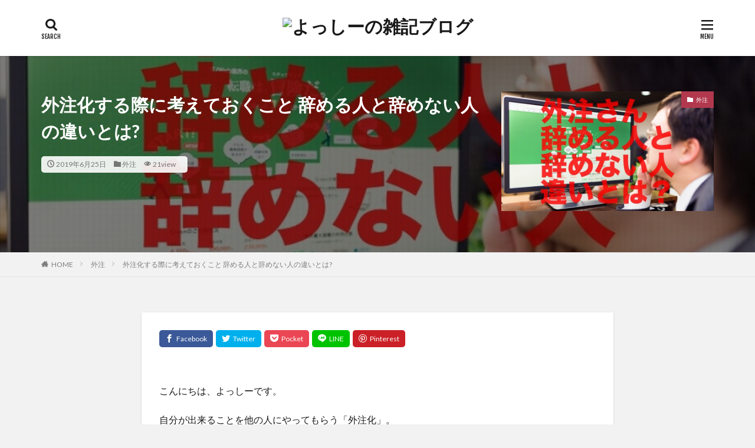

--- FILE ---
content_type: text/html; charset=UTF-8
request_url: https://kokoosusume.com/gaityuuyameru
body_size: 14870
content:

<!DOCTYPE html>

<html lang="ja" prefix="og: http://ogp.me/ns#" class="t-html 
">

<head prefix="og: http://ogp.me/ns# fb: http://ogp.me/ns/fb# article: http://ogp.me/ns/article#">
<meta charset="UTF-8">
<title>外注化する際に考えておくこと 辞める人と辞めない人の違いとは?│よっしーの雑記ブログ</title>
<meta name='robots' content='max-image-preview:large' />
<link rel='stylesheet' id='dashicons-css' href='https://kokoosusume.com/wp-includes/css/dashicons.min.css?ver=6.3.7' type='text/css' media='all' />
<link rel='stylesheet' id='thickbox-css' href='https://kokoosusume.com/wp-includes/js/thickbox/thickbox.css?ver=6.3.7' type='text/css' media='all' />
<link rel='stylesheet' id='wp-block-library-css' href='https://kokoosusume.com/wp-includes/css/dist/block-library/style.min.css?ver=6.3.7' type='text/css' media='all' />
<style id='classic-theme-styles-inline-css' type='text/css'>
/*! This file is auto-generated */
.wp-block-button__link{color:#fff;background-color:#32373c;border-radius:9999px;box-shadow:none;text-decoration:none;padding:calc(.667em + 2px) calc(1.333em + 2px);font-size:1.125em}.wp-block-file__button{background:#32373c;color:#fff;text-decoration:none}
</style>
<style id='global-styles-inline-css' type='text/css'>
body{--wp--preset--color--black: #000000;--wp--preset--color--cyan-bluish-gray: #abb8c3;--wp--preset--color--white: #ffffff;--wp--preset--color--pale-pink: #f78da7;--wp--preset--color--vivid-red: #cf2e2e;--wp--preset--color--luminous-vivid-orange: #ff6900;--wp--preset--color--luminous-vivid-amber: #fcb900;--wp--preset--color--light-green-cyan: #7bdcb5;--wp--preset--color--vivid-green-cyan: #00d084;--wp--preset--color--pale-cyan-blue: #8ed1fc;--wp--preset--color--vivid-cyan-blue: #0693e3;--wp--preset--color--vivid-purple: #9b51e0;--wp--preset--gradient--vivid-cyan-blue-to-vivid-purple: linear-gradient(135deg,rgba(6,147,227,1) 0%,rgb(155,81,224) 100%);--wp--preset--gradient--light-green-cyan-to-vivid-green-cyan: linear-gradient(135deg,rgb(122,220,180) 0%,rgb(0,208,130) 100%);--wp--preset--gradient--luminous-vivid-amber-to-luminous-vivid-orange: linear-gradient(135deg,rgba(252,185,0,1) 0%,rgba(255,105,0,1) 100%);--wp--preset--gradient--luminous-vivid-orange-to-vivid-red: linear-gradient(135deg,rgba(255,105,0,1) 0%,rgb(207,46,46) 100%);--wp--preset--gradient--very-light-gray-to-cyan-bluish-gray: linear-gradient(135deg,rgb(238,238,238) 0%,rgb(169,184,195) 100%);--wp--preset--gradient--cool-to-warm-spectrum: linear-gradient(135deg,rgb(74,234,220) 0%,rgb(151,120,209) 20%,rgb(207,42,186) 40%,rgb(238,44,130) 60%,rgb(251,105,98) 80%,rgb(254,248,76) 100%);--wp--preset--gradient--blush-light-purple: linear-gradient(135deg,rgb(255,206,236) 0%,rgb(152,150,240) 100%);--wp--preset--gradient--blush-bordeaux: linear-gradient(135deg,rgb(254,205,165) 0%,rgb(254,45,45) 50%,rgb(107,0,62) 100%);--wp--preset--gradient--luminous-dusk: linear-gradient(135deg,rgb(255,203,112) 0%,rgb(199,81,192) 50%,rgb(65,88,208) 100%);--wp--preset--gradient--pale-ocean: linear-gradient(135deg,rgb(255,245,203) 0%,rgb(182,227,212) 50%,rgb(51,167,181) 100%);--wp--preset--gradient--electric-grass: linear-gradient(135deg,rgb(202,248,128) 0%,rgb(113,206,126) 100%);--wp--preset--gradient--midnight: linear-gradient(135deg,rgb(2,3,129) 0%,rgb(40,116,252) 100%);--wp--preset--font-size--small: 13px;--wp--preset--font-size--medium: 20px;--wp--preset--font-size--large: 36px;--wp--preset--font-size--x-large: 42px;--wp--preset--spacing--20: 0.44rem;--wp--preset--spacing--30: 0.67rem;--wp--preset--spacing--40: 1rem;--wp--preset--spacing--50: 1.5rem;--wp--preset--spacing--60: 2.25rem;--wp--preset--spacing--70: 3.38rem;--wp--preset--spacing--80: 5.06rem;--wp--preset--shadow--natural: 6px 6px 9px rgba(0, 0, 0, 0.2);--wp--preset--shadow--deep: 12px 12px 50px rgba(0, 0, 0, 0.4);--wp--preset--shadow--sharp: 6px 6px 0px rgba(0, 0, 0, 0.2);--wp--preset--shadow--outlined: 6px 6px 0px -3px rgba(255, 255, 255, 1), 6px 6px rgba(0, 0, 0, 1);--wp--preset--shadow--crisp: 6px 6px 0px rgba(0, 0, 0, 1);}:where(.is-layout-flex){gap: 0.5em;}:where(.is-layout-grid){gap: 0.5em;}body .is-layout-flow > .alignleft{float: left;margin-inline-start: 0;margin-inline-end: 2em;}body .is-layout-flow > .alignright{float: right;margin-inline-start: 2em;margin-inline-end: 0;}body .is-layout-flow > .aligncenter{margin-left: auto !important;margin-right: auto !important;}body .is-layout-constrained > .alignleft{float: left;margin-inline-start: 0;margin-inline-end: 2em;}body .is-layout-constrained > .alignright{float: right;margin-inline-start: 2em;margin-inline-end: 0;}body .is-layout-constrained > .aligncenter{margin-left: auto !important;margin-right: auto !important;}body .is-layout-constrained > :where(:not(.alignleft):not(.alignright):not(.alignfull)){max-width: var(--wp--style--global--content-size);margin-left: auto !important;margin-right: auto !important;}body .is-layout-constrained > .alignwide{max-width: var(--wp--style--global--wide-size);}body .is-layout-flex{display: flex;}body .is-layout-flex{flex-wrap: wrap;align-items: center;}body .is-layout-flex > *{margin: 0;}body .is-layout-grid{display: grid;}body .is-layout-grid > *{margin: 0;}:where(.wp-block-columns.is-layout-flex){gap: 2em;}:where(.wp-block-columns.is-layout-grid){gap: 2em;}:where(.wp-block-post-template.is-layout-flex){gap: 1.25em;}:where(.wp-block-post-template.is-layout-grid){gap: 1.25em;}.has-black-color{color: var(--wp--preset--color--black) !important;}.has-cyan-bluish-gray-color{color: var(--wp--preset--color--cyan-bluish-gray) !important;}.has-white-color{color: var(--wp--preset--color--white) !important;}.has-pale-pink-color{color: var(--wp--preset--color--pale-pink) !important;}.has-vivid-red-color{color: var(--wp--preset--color--vivid-red) !important;}.has-luminous-vivid-orange-color{color: var(--wp--preset--color--luminous-vivid-orange) !important;}.has-luminous-vivid-amber-color{color: var(--wp--preset--color--luminous-vivid-amber) !important;}.has-light-green-cyan-color{color: var(--wp--preset--color--light-green-cyan) !important;}.has-vivid-green-cyan-color{color: var(--wp--preset--color--vivid-green-cyan) !important;}.has-pale-cyan-blue-color{color: var(--wp--preset--color--pale-cyan-blue) !important;}.has-vivid-cyan-blue-color{color: var(--wp--preset--color--vivid-cyan-blue) !important;}.has-vivid-purple-color{color: var(--wp--preset--color--vivid-purple) !important;}.has-black-background-color{background-color: var(--wp--preset--color--black) !important;}.has-cyan-bluish-gray-background-color{background-color: var(--wp--preset--color--cyan-bluish-gray) !important;}.has-white-background-color{background-color: var(--wp--preset--color--white) !important;}.has-pale-pink-background-color{background-color: var(--wp--preset--color--pale-pink) !important;}.has-vivid-red-background-color{background-color: var(--wp--preset--color--vivid-red) !important;}.has-luminous-vivid-orange-background-color{background-color: var(--wp--preset--color--luminous-vivid-orange) !important;}.has-luminous-vivid-amber-background-color{background-color: var(--wp--preset--color--luminous-vivid-amber) !important;}.has-light-green-cyan-background-color{background-color: var(--wp--preset--color--light-green-cyan) !important;}.has-vivid-green-cyan-background-color{background-color: var(--wp--preset--color--vivid-green-cyan) !important;}.has-pale-cyan-blue-background-color{background-color: var(--wp--preset--color--pale-cyan-blue) !important;}.has-vivid-cyan-blue-background-color{background-color: var(--wp--preset--color--vivid-cyan-blue) !important;}.has-vivid-purple-background-color{background-color: var(--wp--preset--color--vivid-purple) !important;}.has-black-border-color{border-color: var(--wp--preset--color--black) !important;}.has-cyan-bluish-gray-border-color{border-color: var(--wp--preset--color--cyan-bluish-gray) !important;}.has-white-border-color{border-color: var(--wp--preset--color--white) !important;}.has-pale-pink-border-color{border-color: var(--wp--preset--color--pale-pink) !important;}.has-vivid-red-border-color{border-color: var(--wp--preset--color--vivid-red) !important;}.has-luminous-vivid-orange-border-color{border-color: var(--wp--preset--color--luminous-vivid-orange) !important;}.has-luminous-vivid-amber-border-color{border-color: var(--wp--preset--color--luminous-vivid-amber) !important;}.has-light-green-cyan-border-color{border-color: var(--wp--preset--color--light-green-cyan) !important;}.has-vivid-green-cyan-border-color{border-color: var(--wp--preset--color--vivid-green-cyan) !important;}.has-pale-cyan-blue-border-color{border-color: var(--wp--preset--color--pale-cyan-blue) !important;}.has-vivid-cyan-blue-border-color{border-color: var(--wp--preset--color--vivid-cyan-blue) !important;}.has-vivid-purple-border-color{border-color: var(--wp--preset--color--vivid-purple) !important;}.has-vivid-cyan-blue-to-vivid-purple-gradient-background{background: var(--wp--preset--gradient--vivid-cyan-blue-to-vivid-purple) !important;}.has-light-green-cyan-to-vivid-green-cyan-gradient-background{background: var(--wp--preset--gradient--light-green-cyan-to-vivid-green-cyan) !important;}.has-luminous-vivid-amber-to-luminous-vivid-orange-gradient-background{background: var(--wp--preset--gradient--luminous-vivid-amber-to-luminous-vivid-orange) !important;}.has-luminous-vivid-orange-to-vivid-red-gradient-background{background: var(--wp--preset--gradient--luminous-vivid-orange-to-vivid-red) !important;}.has-very-light-gray-to-cyan-bluish-gray-gradient-background{background: var(--wp--preset--gradient--very-light-gray-to-cyan-bluish-gray) !important;}.has-cool-to-warm-spectrum-gradient-background{background: var(--wp--preset--gradient--cool-to-warm-spectrum) !important;}.has-blush-light-purple-gradient-background{background: var(--wp--preset--gradient--blush-light-purple) !important;}.has-blush-bordeaux-gradient-background{background: var(--wp--preset--gradient--blush-bordeaux) !important;}.has-luminous-dusk-gradient-background{background: var(--wp--preset--gradient--luminous-dusk) !important;}.has-pale-ocean-gradient-background{background: var(--wp--preset--gradient--pale-ocean) !important;}.has-electric-grass-gradient-background{background: var(--wp--preset--gradient--electric-grass) !important;}.has-midnight-gradient-background{background: var(--wp--preset--gradient--midnight) !important;}.has-small-font-size{font-size: var(--wp--preset--font-size--small) !important;}.has-medium-font-size{font-size: var(--wp--preset--font-size--medium) !important;}.has-large-font-size{font-size: var(--wp--preset--font-size--large) !important;}.has-x-large-font-size{font-size: var(--wp--preset--font-size--x-large) !important;}
.wp-block-navigation a:where(:not(.wp-element-button)){color: inherit;}
:where(.wp-block-post-template.is-layout-flex){gap: 1.25em;}:where(.wp-block-post-template.is-layout-grid){gap: 1.25em;}
:where(.wp-block-columns.is-layout-flex){gap: 2em;}:where(.wp-block-columns.is-layout-grid){gap: 2em;}
.wp-block-pullquote{font-size: 1.5em;line-height: 1.6;}
</style>
<script src='https://kokoosusume.com/wp-includes/js/jquery/jquery.min.js?ver=3.7.0' id='jquery-core-js'></script>
<script src='https://kokoosusume.com/wp-includes/js/jquery/jquery-migrate.min.js?ver=3.4.1' id='jquery-migrate-js'></script>
<link rel="https://api.w.org/" href="https://kokoosusume.com/wp-json/" /><link rel="alternate" type="application/json" href="https://kokoosusume.com/wp-json/wp/v2/posts/582" /><link rel="alternate" type="application/json+oembed" href="https://kokoosusume.com/wp-json/oembed/1.0/embed?url=https%3A%2F%2Fkokoosusume.com%2Fgaityuuyameru" />
<link rel="alternate" type="text/xml+oembed" href="https://kokoosusume.com/wp-json/oembed/1.0/embed?url=https%3A%2F%2Fkokoosusume.com%2Fgaityuuyameru&#038;format=xml" />
<link class="css-async" rel href="https://kokoosusume.com/wp-content/themes/the-thor/css/icon.min.css">
<link class="css-async" rel href="https://fonts.googleapis.com/css?family=Lato:100,300,400,700,900">
<link class="css-async" rel href="https://fonts.googleapis.com/css?family=Fjalla+One">
<link rel="stylesheet" href="https://fonts.googleapis.com/css?family=Noto+Sans+JP:100,200,300,400,500,600,700,800,900">
<link rel="stylesheet" href="https://kokoosusume.com/wp-content/themes/the-thor/style.min.css">
<link class="css-async" rel href="https://kokoosusume.com/wp-content/themes/the-thor-child/style-user.css?1580386801">
<link rel="canonical" href="https://kokoosusume.com/gaityuuyameru" />
<script src="https://ajax.googleapis.com/ajax/libs/jquery/1.12.4/jquery.min.js"></script>
<meta http-equiv="X-UA-Compatible" content="IE=edge">
<meta name="viewport" content="width=device-width, initial-scale=1, viewport-fit=cover"/>
<style>
.widget.widget_nav_menu ul.menu{border-color: rgba(178,56,78,0.15);}.widget.widget_nav_menu ul.menu li{border-color: rgba(178,56,78,0.75);}.widget.widget_nav_menu ul.menu .sub-menu li{border-color: rgba(178,56,78,0.15);}.widget.widget_nav_menu ul.menu .sub-menu li .sub-menu li:first-child{border-color: rgba(178,56,78,0.15);}.widget.widget_nav_menu ul.menu li a:hover{background-color: rgba(178,56,78,0.75);}.widget.widget_nav_menu ul.menu .current-menu-item > a{background-color: rgba(178,56,78,0.75);}.widget.widget_nav_menu ul.menu li .sub-menu li a:before {color:#b2384e;}.widget.widget_nav_menu ul.menu li a{background-color:#b2384e;}.widget.widget_nav_menu ul.menu .sub-menu a:hover{color:#b2384e;}.widget.widget_nav_menu ul.menu .sub-menu .current-menu-item a{color:#b2384e;}.widget.widget_categories ul{border-color: rgba(178,56,78,0.15);}.widget.widget_categories ul li{border-color: rgba(178,56,78,0.75);}.widget.widget_categories ul .children li{border-color: rgba(178,56,78,0.15);}.widget.widget_categories ul .children li .children li:first-child{border-color: rgba(178,56,78,0.15);}.widget.widget_categories ul li a:hover{background-color: rgba(178,56,78,0.75);}.widget.widget_categories ul .current-menu-item > a{background-color: rgba(178,56,78,0.75);}.widget.widget_categories ul li .children li a:before {color:#b2384e;}.widget.widget_categories ul li a{background-color:#b2384e;}.widget.widget_categories ul .children a:hover{color:#b2384e;}.widget.widget_categories ul .children .current-menu-item a{color:#b2384e;}.widgetSearch__input:hover{border-color:#b2384e;}.widgetCatTitle{background-color:#b2384e;}.widgetCatTitle__inner{background-color:#b2384e;}.widgetSearch__submit:hover{background-color:#b2384e;}.widgetProfile__sns{background-color:#b2384e;}.widget.widget_calendar .calendar_wrap tbody a:hover{background-color:#b2384e;}.widget ul li a:hover{color:#b2384e;}.widget.widget_rss .rsswidget:hover{color:#b2384e;}.widget.widget_tag_cloud a:hover{background-color:#b2384e;}.widget select:hover{border-color:#b2384e;}.widgetSearch__checkLabel:hover:after{border-color:#b2384e;}.widgetSearch__check:checked .widgetSearch__checkLabel:before, .widgetSearch__check:checked + .widgetSearch__checkLabel:before{border-color:#b2384e;}.widgetTab__item.current{border-top-color:#b2384e;}.widgetTab__item:hover{border-top-color:#b2384e;}.searchHead__title{background-color:#b2384e;}.searchHead__submit:hover{color:#b2384e;}.menuBtn__close:hover{color:#b2384e;}.menuBtn__link:hover{color:#b2384e;}@media only screen and (min-width: 992px){.menuBtn__link {background-color:#b2384e;}}.t-headerCenter .menuBtn__link:hover{color:#b2384e;}.searchBtn__close:hover{color:#b2384e;}.searchBtn__link:hover{color:#b2384e;}.breadcrumb__item a:hover{color:#b2384e;}.pager__item{color:#b2384e;}.pager__item:hover, .pager__item-current{background-color:#b2384e; color:#fff;}.page-numbers{color:#b2384e;}.page-numbers:hover, .page-numbers.current{background-color:#b2384e; color:#fff;}.pagePager__item{color:#b2384e;}.pagePager__item:hover, .pagePager__item-current{background-color:#b2384e; color:#fff;}.heading a:hover{color:#b2384e;}.eyecatch__cat{background-color:#b2384e;}.the__category{background-color:#b2384e;}.dateList__item a:hover{color:#b2384e;}.controllerFooter__item:last-child{background-color:#b2384e;}.controllerFooter__close{background-color:#b2384e;}.bottomFooter__topBtn{background-color:#b2384e;}.mask-color{background-color:#b2384e;}.mask-colorgray{background-color:#b2384e;}.pickup3__item{background-color:#b2384e;}.categoryBox__title{color:#b2384e;}.comments__list .comment-meta{background-color:#b2384e;}.comment-respond .submit{background-color:#b2384e;}.prevNext__pop{background-color:#b2384e;}.swiper-pagination-bullet-active{background-color:#b2384e;}.swiper-slider .swiper-button-next, .swiper-slider .swiper-container-rtl .swiper-button-prev, .swiper-slider .swiper-button-prev, .swiper-slider .swiper-container-rtl .swiper-button-next	{background-color:#b2384e;}body{background:#f2f2f2;}.snsFooter{background-color:#b2384e}.widget-main .heading.heading-widget{background-color:#b2384e}.widget-main .heading.heading-widgetsimple{background-color:#b2384e}.widget-main .heading.heading-widgetsimplewide{background-color:#b2384e}.widget-main .heading.heading-widgetwide{background-color:#b2384e}.widget-main .heading.heading-widgetbottom:before{border-color:#b2384e}.widget-main .heading.heading-widgetborder{border-color:#b2384e}.widget-main .heading.heading-widgetborder::before,.widget-main .heading.heading-widgetborder::after{background-color:#b2384e}.widget-side .heading.heading-widget{background-color:#191919}.widget-side .heading.heading-widgetsimple{background-color:#191919}.widget-side .heading.heading-widgetsimplewide{background-color:#191919}.widget-side .heading.heading-widgetwide{background-color:#191919}.widget-side .heading.heading-widgetbottom:before{border-color:#191919}.widget-side .heading.heading-widgetborder{border-color:#191919}.widget-side .heading.heading-widgetborder::before,.widget-side .heading.heading-widgetborder::after{background-color:#191919}.widget-foot .heading.heading-widget{background-color:#191919}.widget-foot .heading.heading-widgetsimple{background-color:#191919}.widget-foot .heading.heading-widgetsimplewide{background-color:#191919}.widget-foot .heading.heading-widgetwide{background-color:#191919}.widget-foot .heading.heading-widgetbottom:before{border-color:#191919}.widget-foot .heading.heading-widgetborder{border-color:#191919}.widget-foot .heading.heading-widgetborder::before,.widget-foot .heading.heading-widgetborder::after{background-color:#191919}.widget-menu .heading.heading-widget{background-color:#b2384e}.widget-menu .heading.heading-widgetsimple{background-color:#b2384e}.widget-menu .heading.heading-widgetsimplewide{background-color:#b2384e}.widget-menu .heading.heading-widgetwide{background-color:#b2384e}.widget-menu .heading.heading-widgetbottom:before{border-color:#b2384e}.widget-menu .heading.heading-widgetborder{border-color:#b2384e}.widget-menu .heading.heading-widgetborder::before,.widget-menu .heading.heading-widgetborder::after{background-color:#b2384e}@media only screen and (min-width: 768px){.still {height: 600px;}}.still.still-movie .still__box{background-image:url();}@media only screen and (min-width: 768px){.still.still-movie .still__box{background-image:url();}}.pickup3__bg.mask.mask-colorgray{background-color:#d9a300}.rankingBox__bg{background-color:#b2384e}.the__ribbon{background-color:#bc3531}.the__ribbon:after{border-left-color:#bc3531; border-right-color:#bc3531}.eyecatch__link.eyecatch__link-mask:hover::after{content: "READ MORE";}.eyecatch__link.eyecatch__link-maskzoom:hover::after{content: "READ MORE";}.eyecatch__link.eyecatch__link-maskzoomrotate:hover::after{content: "READ MORE";}.postcta-bg{background-color:#3970a2}.content .afTagBox__btnDetail{background-color:#b2384e;}.widget .widgetAfTag__btnDetail{background-color:#b2384e;}.content .afTagBox__btnAf{background-color:#b2384e;}.widget .widgetAfTag__btnAf{background-color:#b2384e;}.content a{color:#b2384e;}.phrase a{color:#b2384e;}.content .sitemap li a:hover{color:#b2384e;}.content h2 a:hover,.content h3 a:hover,.content h4 a:hover,.content h5 a:hover{color:#b2384e;}.content ul.menu li a:hover{color:#b2384e;}.content .es-LiconBox:before{background-color:#a83f3f;}.content .es-LiconCircle:before{background-color:#a83f3f;}.content .es-BTiconBox:before{background-color:#a83f3f;}.content .es-BTiconCircle:before{background-color:#a83f3f;}.content .es-BiconObi{border-color:#a83f3f;}.content .es-BiconCorner:before{background-color:#a83f3f;}.content .es-BiconCircle:before{background-color:#a83f3f;}.content .es-BmarkHatena::before{background-color:#005293;}.content .es-BmarkExcl::before{background-color:#b60105;}.content .es-BmarkQ::before{background-color:#005293;}.content .es-BmarkQ::after{border-top-color:#005293;}.content .es-BmarkA::before{color:#b60105;}.content .es-BsubTradi::before{color:#ffffff;background-color:#b60105;border-color:#b60105;}.btn__link-primary{color:#ffffff; background-color:#b2384e;}.content .btn__link-primary{color:#ffffff; background-color:#b2384e;}.searchBtn__contentInner .btn__link-search{color:#ffffff; background-color:#b2384e;}.btn__link-secondary{color:#ffffff; background-color:#b2384e;}.content .btn__link-secondary{color:#ffffff; background-color:#b2384e;}.btn__link-search{color:#ffffff; background-color:#b2384e;}.btn__link-normal{color:#b2384e;}.content .btn__link-normal{color:#b2384e;}.btn__link-normal:hover{background-color:#b2384e;}.content .btn__link-normal:hover{background-color:#b2384e;}.comments__list .comment-reply-link{color:#b2384e;}.comments__list .comment-reply-link:hover{background-color:#b2384e;}@media only screen and (min-width: 992px){.subNavi__link-pickup{color:#b2384e;}}@media only screen and (min-width: 992px){.subNavi__link-pickup:hover{background-color:#b2384e;}}.partsH2-4 h2{color:#191919;}.partsH2-4 h2::before{border-color:#b2384e;}.partsH2-4 h2::after{border-color:#d8d8d8;}.partsH3-61 h3{color:#191919;}.partsH3-61 h3::after{background-color:#b2384e;}.content h4{color:#191919}.content h5{color:#191919}.content ul > li::before{color:#a83f3f;}.content ul{color:#191919;}.content ol > li::before{color:#a83f3f; border-color:#a83f3f;}.content ol > li > ol > li::before{background-color:#a83f3f; border-color:#a83f3f;}.content ol > li > ol > li > ol > li::before{color:#a83f3f; border-color:#a83f3f;}.content ol{color:#191919;}.content .balloon .balloon__text{color:#191919; background-color:#f2f2f2;}.content .balloon .balloon__text-left:before{border-left-color:#f2f2f2;}.content .balloon .balloon__text-right:before{border-right-color:#f2f2f2;}.content .balloon-boder .balloon__text{color:#191919; background-color:#ffffff;  border-color:#d8d8d8;}.content .balloon-boder .balloon__text-left:before{border-left-color:#d8d8d8;}.content .balloon-boder .balloon__text-left:after{border-left-color:#ffffff;}.content .balloon-boder .balloon__text-right:before{border-right-color:#d8d8d8;}.content .balloon-boder .balloon__text-right:after{border-right-color:#ffffff;}.content blockquote{color:#191919; background-color:#f2f2f2;}.content blockquote::before{color:#d8d8d8;}.content table{color:#191919; border-top-color:#E5E5E5; border-left-color:#E5E5E5;}.content table th{background:#7f7f7f; color:#ffffff; ;border-right-color:#E5E5E5; border-bottom-color:#E5E5E5;}.content table td{background:#ffffff; ;border-right-color:#E5E5E5; border-bottom-color:#E5E5E5;}.content table tr:nth-child(odd) td{background-color:#f2f2f2;}
</style>
<link rel="icon" href="https://kokoosusume.com/wp-content/uploads/2021/05/cropped-c67-32x32.png" sizes="32x32" />
<link rel="icon" href="https://kokoosusume.com/wp-content/uploads/2021/05/cropped-c67-192x192.png" sizes="192x192" />
<link rel="apple-touch-icon" href="https://kokoosusume.com/wp-content/uploads/2021/05/cropped-c67-180x180.png" />
<meta name="msapplication-TileImage" content="https://kokoosusume.com/wp-content/uploads/2021/05/cropped-c67-270x270.png" />
<meta property="og:site_name" content="よっしーの雑記ブログ" />
<meta property="og:type" content="article" />
<meta property="og:title" content="外注化する際に考えておくこと 辞める人と辞めない人の違いとは?" />
<meta property="og:description" content="こんにちは、よっしーです。 自分が出来ることを他の人にやってもらう「外注化」。 とても便利ですね。 特にネットビジネスをしている方はこの外注化を聞いたことがあると思います。 この外注化はサイトアフィリエイトなどをする際の効率化には必須です。" />
<meta property="og:url" content="https://kokoosusume.com/gaityuuyameru" />
<meta property="og:image" content="https://kokoosusume.com/wp-content/uploads/2019/06/Green16_tensyoku20141123163911_TP_V4.jpg" />
<meta name="twitter:card" content="summary_large_image" />
<meta name="twitter:site" content="@examples" />


</head>
<body class=" t-logoSp25 t-logoPc40 t-headerCenter" id="top">


  <!--l-header-->
  <header class="l-header l-header-shadow">
    <div class="container container-header">

      <!--logo-->
			<p class="siteTitle">
				<a class="siteTitle__link" href="https://kokoosusume.com">
											<img class="siteTitle__logo" src="" alt="よっしーの雑記ブログ" width="" height="" >
					        </a>
      </p>      <!--/logo-->


      

			

            <!--searchBtn-->
			<div class="searchBtn searchBtn-right ">
        <input class="searchBtn__checkbox" id="searchBtn-checkbox" type="checkbox">
        <label class="searchBtn__link searchBtn__link-text icon-search" for="searchBtn-checkbox"></label>
        <label class="searchBtn__unshown" for="searchBtn-checkbox"></label>

        <div class="searchBtn__content">
          <div class="searchBtn__scroll">
            <label class="searchBtn__close" for="searchBtn-checkbox"><i class="icon-close"></i>CLOSE</label>
            <div class="searchBtn__contentInner">
              <aside class="widget">
  <div class="widgetSearch">
    <form method="get" action="https://kokoosusume.com" target="_top">
  <div class="widgetSearch__contents">
    <h3 class="heading heading-tertiary">キーワード</h3>
    <input class="widgetSearch__input widgetSearch__input-max" type="text" name="s" placeholder="キーワードを入力" value="">

        <ol class="widgetSearch__word">
            <li class="widgetSearch__wordItem"><a href="https://kokoosusume.com?s=ビジネス">ビジネス</a></li>
	              <li class="widgetSearch__wordItem"><a href="https://kokoosusume.com?s=トレンド">トレンド</a></li>
	              <li class="widgetSearch__wordItem"><a href="https://kokoosusume.com?s=趣味">趣味</a></li>
	                  </ol>
    
  </div>

  <div class="widgetSearch__contents">
    <h3 class="heading heading-tertiary">カテゴリー</h3>
	<select  name='cat' id='cat_6971ad3e65571' class='widgetSearch__select'>
	<option value=''>カテゴリーを選択</option>
	<option class="level-0" value="1">未分類</option>
	<option class="level-0" value="3">ビジネス</option>
	<option class="level-0" value="4">アフィリエイト</option>
	<option class="level-0" value="5">コピーライティング</option>
	<option class="level-0" value="6">過去の話</option>
	<option class="level-0" value="7">マーケティング</option>
	<option class="level-0" value="8">おすすめ商品</option>
	<option class="level-0" value="9">その他</option>
	<option class="level-0" value="13">人気記事</option>
	<option class="level-0" value="14">漫画</option>
	<option class="level-0" value="15">マインドセット</option>
	<option class="level-0" value="16">過去&amp;日常</option>
	<option class="level-0" value="17">外注</option>
	<option class="level-0" value="19">書評</option>
</select>
  </div>

  	<div class="widgetSearch__tag">
    <h3 class="heading heading-tertiary">タグ</h3>
    <label><input class="widgetSearch__check" type="checkbox" name="tag[]" value="goods-2" /><span class="widgetSearch__checkLabel">goods</span></label><label><input class="widgetSearch__check" type="checkbox" name="tag[]" value="%e3%81%8a%e9%87%91" /><span class="widgetSearch__checkLabel">お金</span></label><label><input class="widgetSearch__check" type="checkbox" name="tag[]" value="%e3%82%a2%e3%83%95%e3%82%a3%e3%83%aa%e3%82%a8%e3%82%a4%e3%83%88" /><span class="widgetSearch__checkLabel">アフィリエイト</span></label><label><input class="widgetSearch__check" type="checkbox" name="tag[]" value="%e3%82%b3%e3%82%b3%e3%83%8a%e3%83%a9" /><span class="widgetSearch__checkLabel">ココナラ</span></label><label><input class="widgetSearch__check" type="checkbox" name="tag[]" value="%e3%83%93%e3%82%b8%e3%83%8d%e3%82%b9" /><span class="widgetSearch__checkLabel">ビジネス</span></label><label><input class="widgetSearch__check" type="checkbox" name="tag[]" value="%e3%83%96%e3%83%ad%e3%82%b0" /><span class="widgetSearch__checkLabel">ブログ</span></label><label><input class="widgetSearch__check" type="checkbox" name="tag[]" value="%e3%83%9d%e3%82%a4%e3%83%b3%e3%83%88" /><span class="widgetSearch__checkLabel">ポイント</span></label><label><input class="widgetSearch__check" type="checkbox" name="tag[]" value="%e3%83%a9%e3%82%a4%e3%82%bf%e3%83%bc" /><span class="widgetSearch__checkLabel">ライター</span></label><label><input class="widgetSearch__check" type="checkbox" name="tag[]" value="%e4%b8%8d%e5%ae%89" /><span class="widgetSearch__checkLabel">不安</span></label><label><input class="widgetSearch__check" type="checkbox" name="tag[]" value="%e5%88%9d%e5%bf%83%e8%80%85" /><span class="widgetSearch__checkLabel">初心者</span></label><label><input class="widgetSearch__check" type="checkbox" name="tag[]" value="%e6%a1%88%e4%bb%b6" /><span class="widgetSearch__checkLabel">案件</span></label><label><input class="widgetSearch__check" type="checkbox" name="tag[]" value="%e8%bb%a2%e8%81%b7" /><span class="widgetSearch__checkLabel">転職</span></label>  </div>
  
  <div class="btn btn-search">
    <button class="btn__link btn__link-search" type="submit" value="search">検索</button>
  </div>
</form>
  </div>
</aside>
            </div>
          </div>
        </div>
      </div>
			<!--/searchBtn-->
      

            <!--menuBtn-->
			<div class="menuBtn ">
        <input class="menuBtn__checkbox" id="menuBtn-checkbox" type="checkbox">
        <label class="menuBtn__link menuBtn__link-text icon-menu" for="menuBtn-checkbox"></label>
        <label class="menuBtn__unshown" for="menuBtn-checkbox"></label>
        <div class="menuBtn__content">
          <div class="menuBtn__scroll">
            <label class="menuBtn__close" for="menuBtn-checkbox"><i class="icon-close"></i>CLOSE</label>
            <div class="menuBtn__contentInner">
															<nav class="menuBtn__navi">
	              		                	<div class="btn btn-center"><a class="btn__link btn__link-normal" href="https://fit-theme.com/the-thor/">　DOWNLOAD　</a></div>
										                <ul class="menuBtn__naviList">
																					<li class="menuBtn__naviItem"><a class="menuBtn__naviLink icon-facebook" href="https://www.facebook.com/examples"></a></li>
																					<li class="menuBtn__naviItem"><a class="menuBtn__naviLink icon-twitter" href="https://twitter.com/examples"></a></li>
																					<li class="menuBtn__naviItem"><a class="menuBtn__naviLink icon-instagram" href="http://instagram.com/examples"></a></li>
																					<li class="menuBtn__naviItem"><a class="menuBtn__naviLink icon-google-plus" href="https://plus.google.com/examples"></a></li>
																					<li class="menuBtn__naviItem"><a class="menuBtn__naviLink icon-youtube" href="https://www.youtube.com/channel/examples"></a></li>
																					<li class="menuBtn__naviItem"><a class="menuBtn__naviLink icon-linkedin" href="http://ca.linkedin.com/in/examples"></a></li>
																					<li class="menuBtn__naviItem"><a class="menuBtn__naviLink icon-pinterest" href="https://www.pinterest.jp/examples"></a></li>
																																	<li class="menuBtn__naviItem"><a class="menuBtn__naviLink icon-rss" href="https://kokoosusume.com/feed"></a></li>
																						                </ul>
								</nav>
	              															            </div>
          </div>
        </div>
			</div>
			<!--/menuBtn-->
      
    </div>
  </header>
  <!--/l-header-->


  <!--l-headerBottom-->
  <div class="l-headerBottom">

    
		
	  
  </div>
  <!--l-headerBottom-->

    <div class="viral">
    <div class="viral__bg mask mask-blackmesh        ">
                  <img width="800" height="468" src="https://kokoosusume.com/wp-content/uploads/2019/06/Green16_tensyoku20141123163911_TP_V4.jpg" class="attachment-icatch1280 size-icatch1280 wp-post-image" alt="" decoding="async" />              </div>

    <div class="container">
      <div class="viral__container">
        <div class="viral__contents">
          <h1 class="heading heading-primary">外注化する際に考えておくこと 辞める人と辞めない人の違いとは?</h1>
          <ul class="dateList">
                          <li class="dateList__item icon-clock">2019年6月25日</li>
                                      <li class="dateList__item icon-folder"><a href="https://kokoosusume.com/category/%e5%a4%96%e6%b3%a8" rel="category tag">外注</a></li>
                                      <li class="dateList__item icon-eye">21view</li>
                                  </ul>
        </div>


        <div class="eyecatch">
          <span class="eyecatch__cat cc-bg17"><a href="https://kokoosusume.com/category/%e5%a4%96%e6%b3%a8">外注</a></span>          <span class="eyecatch__link">
                          <img width="375" height="219" src="https://kokoosusume.com/wp-content/uploads/2019/06/Green16_tensyoku20141123163911_TP_V4.jpg" class="attachment-icatch375 size-icatch375 wp-post-image" alt="" decoding="async" />                      </span>

        </div>
      </div>
    </div>

  </div>
  
  <div class="wider">
    <div class="breadcrumb"><ul class="breadcrumb__list container"><li class="breadcrumb__item icon-home"><a href="https://kokoosusume.com">HOME</a></li><li class="breadcrumb__item"><a href="https://kokoosusume.com/category/%e5%a4%96%e6%b3%a8">外注</a></li><li class="breadcrumb__item breadcrumb__item-current"><a href="https://kokoosusume.com/gaityuuyameru">外注化する際に考えておくこと 辞める人と辞めない人の違いとは?</a></li></ul></div>  </div>





  <!--l-wrapper-->
  <div class="l-wrapper">

    <!--l-main-->
        <main class="l-main u-shadow l-main-wide800">





      <div class="dividerBottom">


      



        

        <!--postContents-->
        <div class="postContents">
          		    <aside class="social-top"><ul class="socialList socialList-type11">
<li class="socialList__item"><a class="socialList__link icon-facebook" href="http://www.facebook.com/sharer.php?u=https%3A%2F%2Fkokoosusume.com%2Fgaityuuyameru&amp;t=%E5%A4%96%E6%B3%A8%E5%8C%96%E3%81%99%E3%82%8B%E9%9A%9B%E3%81%AB%E8%80%83%E3%81%88%E3%81%A6%E3%81%8A%E3%81%8F%E3%81%93%E3%81%A8+%E8%BE%9E%E3%82%81%E3%82%8B%E4%BA%BA%E3%81%A8%E8%BE%9E%E3%82%81%E3%81%AA%E3%81%84%E4%BA%BA%E3%81%AE%E9%81%95%E3%81%84%E3%81%A8%E3%81%AF%3F" target="_blank" title="Facebook"></a></li><li class="socialList__item"><a class="socialList__link icon-twitter" href="http://twitter.com/intent/tweet?text=%E5%A4%96%E6%B3%A8%E5%8C%96%E3%81%99%E3%82%8B%E9%9A%9B%E3%81%AB%E8%80%83%E3%81%88%E3%81%A6%E3%81%8A%E3%81%8F%E3%81%93%E3%81%A8+%E8%BE%9E%E3%82%81%E3%82%8B%E4%BA%BA%E3%81%A8%E8%BE%9E%E3%82%81%E3%81%AA%E3%81%84%E4%BA%BA%E3%81%AE%E9%81%95%E3%81%84%E3%81%A8%E3%81%AF%3F&amp;https%3A%2F%2Fkokoosusume.com%2Fgaityuuyameru&amp;url=https%3A%2F%2Fkokoosusume.com%2Fgaityuuyameru" target="_blank" title="Twitter"></a></li><li class="socialList__item"><a class="socialList__link icon-pocket" href="http://getpocket.com/edit?url=https%3A%2F%2Fkokoosusume.com%2Fgaityuuyameru" target="_blank" title="Pocket"></a></li><li class="socialList__item"><a class="socialList__link icon-line" href="http://line.naver.jp/R/msg/text/?%E5%A4%96%E6%B3%A8%E5%8C%96%E3%81%99%E3%82%8B%E9%9A%9B%E3%81%AB%E8%80%83%E3%81%88%E3%81%A6%E3%81%8A%E3%81%8F%E3%81%93%E3%81%A8+%E8%BE%9E%E3%82%81%E3%82%8B%E4%BA%BA%E3%81%A8%E8%BE%9E%E3%82%81%E3%81%AA%E3%81%84%E4%BA%BA%E3%81%AE%E9%81%95%E3%81%84%E3%81%A8%E3%81%AF%3F%0D%0Ahttps%3A%2F%2Fkokoosusume.com%2Fgaityuuyameru" target="_blank" title="LINE"></a></li><li class="socialList__item"><a class="socialList__link icon-pinterest"  href="http://www.pinterest.com/pin/create/button/?url=https%3A%2F%2Fkokoosusume.com%2Fgaityuuyameru" target="_blank" title="Pinterest"></a></li></ul>
</aside>
          

		            <section class="content partsH2-4 partsH3-61">
			<p>こんにちは、よっしーです。</p>
<p>自分が出来ることを他の人にやってもらう「外注化」。<br />
とても便利ですね。</p>
<p>特にネットビジネスをしている方はこの外注化を聞いたことがあると思います。</p>
<p>この外注化はサイトアフィリエイトなどをする際の効率化には必須です。</p>
<p>で私自身１００人以上の外注さんを雇って関わってきました。<br />
外注している人も当然人間なのでいろんな方がいます。</p>
<p>その中ですぐに辞めてしまう人と辞めずにずっと頑張ってくれる人の２種類が出てきまして<br />
こちらについて今回は話していきますね。</p>

					<div class="outline">
					<span class="outline__title">目次</span>
					<input class="outline__toggle" id="outline__toggle" type="checkbox" >
					<label class="outline__switch" for="outline__toggle"></label>
					<ul class="outline__list outline__list-2"><li class="outline__item"><a class="outline__link" href="#outline_1__1"><span class="outline__number">1</span> ずっと外注を続けてくれている人は？</a></li><li class="outline__item"><a class="outline__link" href="#outline_1__2"><span class="outline__number">2</span> 外注を辞めてしまう人の特徴</a><ul class="outline__list outline__list-3"><li class="outline__item"><a class="outline__link" href="#outline_1__2_1"><span class="outline__number">2.1</span> 困ってしまうことも。。</a></li></ul></li><li class="outline__item"><a class="outline__link" href="#outline_1__3"><span class="outline__number">3</span> 外注さんで続く人と辞める人についてのまとめ</a></li></ul>
					</div><h2 id="outline_1__1">ずっと外注を続けてくれている人は？</h2>
<p>このパターンの人は本当に素晴らしく活躍してくれています。<br />
おそらくその人自身が優秀というのもあるのですが、この方たちがいないと<br />
仕事になりません笑</p>
<p>では一体どんな人たちなのでしょうか？</p>
<ul>
<li>納期をきちんと守る</li>
<li>連絡をしっかりしてコミュニケーションを積極的にしてくる</li>
<li>成長したいと思っている</li>
</ul>
<p>こういったことをしっかりと出来る人がずっと続いていますね。</p>
<p>当たり前だといえば当たり前なのですがこれをしっかり出来る人がどれほど少ないのかを<br />
思い知らされますね。</p>
<p>実際に仕事の相談とか、提案なんかも行ってくれるのでこちらとしては本当に頼りになりますし<br />
自分で成長しようとする意欲があるので手がかかりませんね。</p>
<p>こういった方にはもっと上の段階を用意しているのですが、しっかりと成長してくれています。</p>
<p>例えば、自分の記事を仕上げてること以外に他の人の記事を添削してもらうということもして<br />
もらっていて自分以外の記事を客観的に見ることが出来るようになっていっています。</p>
<p>実際にここまで出来るレベルになると私自身以上に記事書けるのでは？と思っている人もいます笑</p>
<p>では、逆にすぐに仕事を辞めてしまう人はどんな人なのでしょうか？</p>
<h2 id="outline_1__2">外注を辞めてしまう人の特徴</h2>
<ul>
<li>言葉だけの人</li>
<li>最初だけ頑張って最後まで続かない人</li>
<li>コミュニケーションを積極的に取らない人</li>
<li>受け身の人</li>
</ul>
<p>この辺が当てはまりますね。</p>
<p>体調などや家庭の事情などの場合を除いて積極的に動いてくれない人はすぐにやる気がなくなり<br />
いつの間にか消えています。</p>
<p>こちらも積極的になってもらおうと色々と考えていますが、「他人を変える」のは難しいというのを<br />
本当に痛感します。</p>
<p>こういうのは実際に新卒採用や中途の採用現場と同じなのかなと。<br />
面接に受かるだけのために言葉は真剣だけども中身がないという感じ。</p>
<p>こういった人をなるべく取らない様に最近はとある方法を使っていますがそれでも<br />
０にはならないのが実情です笑</p>
<p>人を変えていくのがいかに難しいのかという勉強をさせてもらっているのである意味では<br />
貴重な体験ですよね。</p>
<h3 id="outline_1__2_1">困ってしまうことも。。</h3>
<p>こういった人を採用すると他の人の士気にも影響したりします。</p>
<p>チームのチャットがあるのですがそこから何も言わずに消えたり、記事の途中で<br />
いなくなるのでこちらで修正したりする事務作業が増えたりなど。</p>
<p>外注化をするのであればある程度こういった人も採用するリスクがあるということを<br />
しっかりと把握しておく必要があります。</p>
<p>甘い見積もりをすると後々に大変なことが待っています。</p>
<h2 id="outline_1__3">外注さんで続く人と辞める人についてのまとめ</h2>
<ul>
<li>外注に関わらずに続く人は向上心あり</li>
<li>辞める人は言葉だけの場合が殆ど</li>
<li>最初の一週間くらいで続くのかどうかわかる</li>
<li>辞める人が一定数いるという認識で外注化する</li>
</ul>
<p>今まで外注化してきた感じですとこんな感じですね。</p>
<p>もちろん例外もあり、最後の方までしっかりとしていたと思ったらいきなり消えていく<br />
人なんかもいたりします。</p>
<p>この辺はリアルな会社と同じなんでしょうかね。<br />
だからこそいつでも人員というのを確保出来る手段を持っている必要があります。</p>
<p>いくら採用してもバックれたり音信不通となってしまう方は出てきます。</p>
<p>この人数も計算に入れた上で外注化を行う必要があります。</p>
<p>この辺は実際に自分でやってみて「こんなものか」と認識してもらうのが一番かなと。</p>
<p>ちょっと面倒な部分をお伝えしましたが、こういったこともあるというのが現実です。</p>
<p>ただ、こういったことがあったとしても外注さんを雇うメリットの方が大きいです。</p>
<p>&nbsp;</p>
<p>今回はこれで！！</p>
<p>&nbsp;</p>
          </section>
          		  

          		    <aside class="social-bottom"><ul class="socialList socialList-type11">
<li class="socialList__item"><a class="socialList__link icon-facebook" href="http://www.facebook.com/sharer.php?u=https%3A%2F%2Fkokoosusume.com%2Fgaityuuyameru&amp;t=%E5%A4%96%E6%B3%A8%E5%8C%96%E3%81%99%E3%82%8B%E9%9A%9B%E3%81%AB%E8%80%83%E3%81%88%E3%81%A6%E3%81%8A%E3%81%8F%E3%81%93%E3%81%A8+%E8%BE%9E%E3%82%81%E3%82%8B%E4%BA%BA%E3%81%A8%E8%BE%9E%E3%82%81%E3%81%AA%E3%81%84%E4%BA%BA%E3%81%AE%E9%81%95%E3%81%84%E3%81%A8%E3%81%AF%3F" target="_blank" title="Facebook"></a></li><li class="socialList__item"><a class="socialList__link icon-twitter" href="http://twitter.com/intent/tweet?text=%E5%A4%96%E6%B3%A8%E5%8C%96%E3%81%99%E3%82%8B%E9%9A%9B%E3%81%AB%E8%80%83%E3%81%88%E3%81%A6%E3%81%8A%E3%81%8F%E3%81%93%E3%81%A8+%E8%BE%9E%E3%82%81%E3%82%8B%E4%BA%BA%E3%81%A8%E8%BE%9E%E3%82%81%E3%81%AA%E3%81%84%E4%BA%BA%E3%81%AE%E9%81%95%E3%81%84%E3%81%A8%E3%81%AF%3F&amp;https%3A%2F%2Fkokoosusume.com%2Fgaityuuyameru&amp;url=https%3A%2F%2Fkokoosusume.com%2Fgaityuuyameru" target="_blank" title="Twitter"></a></li><li class="socialList__item"><a class="socialList__link icon-pocket" href="http://getpocket.com/edit?url=https%3A%2F%2Fkokoosusume.com%2Fgaityuuyameru" target="_blank" title="Pocket"></a></li><li class="socialList__item"><a class="socialList__link icon-line" href="http://line.naver.jp/R/msg/text/?%E5%A4%96%E6%B3%A8%E5%8C%96%E3%81%99%E3%82%8B%E9%9A%9B%E3%81%AB%E8%80%83%E3%81%88%E3%81%A6%E3%81%8A%E3%81%8F%E3%81%93%E3%81%A8+%E8%BE%9E%E3%82%81%E3%82%8B%E4%BA%BA%E3%81%A8%E8%BE%9E%E3%82%81%E3%81%AA%E3%81%84%E4%BA%BA%E3%81%AE%E9%81%95%E3%81%84%E3%81%A8%E3%81%AF%3F%0D%0Ahttps%3A%2F%2Fkokoosusume.com%2Fgaityuuyameru" target="_blank" title="LINE"></a></li><li class="socialList__item"><a class="socialList__link icon-pinterest"  href="http://www.pinterest.com/pin/create/button/?url=https%3A%2F%2Fkokoosusume.com%2Fgaityuuyameru" target="_blank" title="Pinterest"></a></li></ul>
</aside>
                  </div>
        <!--/postContents-->


        



                <!-- 記事下CTA -->
                <div class="content postCta postcta-bg">

		
        </div>
        <!-- /記事下CTA -->
        
	    
		
<!-- フォローボタン -->
<div class="snsFollow">
	<div class="snsFollow__bg">
					<img width="375" height="219" src="https://kokoosusume.com/wp-content/uploads/2019/06/Green16_tensyoku20141123163911_TP_V4.jpg" class="attachment-icatch375 size-icatch375 wp-post-image" alt="" decoding="async" />			</div>

	<div class="snsFollow__contents">
		<div class="snsFollow__text">
							最新情報をチェックしよう！					</div>

		<ul class="snsFollow__list">
										<li class="snsFollow__item">
					<a href="https://twitter.com/examples" class="twitter-follow-button" data-size="large" data-show-screen-name="false" data-lang="ja" data-show-count="false">フォローする</a>
				</li>
					</ul>
	</div>
</div>
<!-- /フォローボタン -->

	<!-- Prev Next記事 -->
	<ul class="prevNext">
					<li class="prevNext__item prevNext__item-prev">
				<div class="eyecatch">
					<div class="prevNext__pop">Prev</div>
					<a class="eyecatch__link
											 eyecatch__link-maskzoomrotate" href="https://kokoosusume.com/televisionmuda">

													<img src="https://kokoosusume.com/wp-content/uploads/2019/06/roujinIMGL8341_TP_V4.jpg" alt="テレビを受動的に見るのはやめよう。その時間を何に使うの?" width="375" height="250" >
						
						<div class="prevNext__title">
															<span class="icon-clock">2019年6月25日</span>
														<h3 class="heading heading-secondary">テレビを受動的に見るのはやめよう。その時間を何に使うの?</h3>
						</div>

					</a>
				</div>
			</li>
		
					<li class="prevNext__item prevNext__item-next">
				<div class="eyecatch">
					<div class="prevNext__pop">Next</div>
					<a class="eyecatch__link
											 eyecatch__link-maskzoomrotate" href="https://kokoosusume.com/neta">

													<img src="https://kokoosusume.com/wp-content/uploads/2019/06/hikkosi413104_TP_V4.jpg" alt="ネタは実はどこにでもあった。後は書くだけです。" width="375" height="250" >
												<div class="prevNext__title">
															<span class="icon-clock">2019年6月26日</span>
														<h3 class="heading heading-secondary">ネタは実はどこにでもあった。後は書くだけです。</h3>
						</div>

					</a>
				</div>
			</li>
			</ul>
	<!-- /Prev Next記事 -->
<aside class="related"><h2 class="heading heading-sub">関連する記事</h2><ul class="related__list">
		<!-- 関連記事 -->
		<li class="related__item">
							<div class="eyecatch
				">

					<span class="eyecatch__cat cc-bg17"><a href="https://kokoosusume.com/category/%e5%a4%96%e6%b3%a8">外注</a></span>					<a class="eyecatch__link
											 eyecatch__link-maskzoomrotate" href="https://kokoosusume.com/gaityuusouba">

													<img src="https://kokoosusume.com/wp-content/uploads/2019/07/1702.png" alt="サイト作成の外注相場はいくら?どれくらいかかる?それより大事な事" width="375" height="266" >
											</a>

				</div>
			
			<div class="archive__contents
			">

												<h3 class="heading heading-secondary">
					<a href="https://kokoosusume.com/gaityuusouba">サイト作成の外注相場はいくら?どれくらいかかる?それより大事な事</a>
				</h3>

			</div>
		</li>
		<!-- /関連記事 -->
		
		<!-- 関連記事 -->
		<li class="related__item">
							<div class="eyecatch
				">

					<span class="eyecatch__cat cc-bg17"><a href="https://kokoosusume.com/category/%e5%a4%96%e6%b3%a8">外注</a></span>					<a class="eyecatch__link
											 eyecatch__link-maskzoomrotate" href="https://kokoosusume.com/okasii">

													<img src="https://kokoosusume.com/wp-content/uploads/2019/06/PAK86_atamawokakaerudansei20131223_TP_V4.jpg" alt="外注化して出会った変な人?その１" width="375" height="250" >
											</a>

				</div>
			
			<div class="archive__contents
			">

												<h3 class="heading heading-secondary">
					<a href="https://kokoosusume.com/okasii">外注化して出会った変な人?その１</a>
				</h3>

			</div>
		</li>
		<!-- /関連記事 -->
		
		<!-- 関連記事 -->
		<li class="related__item">
							<div class="eyecatch
				">

					<span class="eyecatch__cat cc-bg17"><a href="https://kokoosusume.com/category/%e5%a4%96%e6%b3%a8">外注</a></span>					<a class="eyecatch__link
											 eyecatch__link-maskzoomrotate" href="https://kokoosusume.com/gaityuu-time">

													<img src="https://kokoosusume.com/wp-content/uploads/2019/06/gorimepresetV7_TP_V4.jpg" alt="外注化してよかったこと!時間が圧倒的に短縮されるなど伝えます!" width="375" height="250" >
											</a>

				</div>
			
			<div class="archive__contents
			">

												<h3 class="heading heading-secondary">
					<a href="https://kokoosusume.com/gaityuu-time">外注化してよかったこと!時間が圧倒的に短縮されるなど伝えます!</a>
				</h3>

			</div>
		</li>
		<!-- /関連記事 -->
		</ul></aside>
        <!-- コメント -->
                      <aside class="comments" id="comments">
        		
				
			<div id="respond" class="comment-respond">
		<h2 class="heading heading-secondary">コメントを書く <small><a rel="nofollow" id="cancel-comment-reply-link" href="/gaityuuyameru#respond" style="display:none;">コメントをキャンセル</a></small></h2><form action="https://kokoosusume.com/wp-comments-post.php" method="post" id="commentform" class="comment-form"><p class="comment-notes"><span id="email-notes">メールアドレスが公開されることはありません。</span> <span class="required-field-message"><span class="required">※</span> が付いている欄は必須項目です</span></p><p class="comment-form-comment"><label for="comment">コメント <span class="required">※</span></label> <textarea id="comment" name="comment" cols="45" rows="8" maxlength="65525" required="required"></textarea></p><p class="comment-form-author"><label for="author">名前 <span class="required">※</span></label> <input id="author" name="author" type="text" value="" size="30" maxlength="245" autocomplete="name" required="required" /></p>
<p class="comment-form-email"><label for="email">メール <span class="required">※</span></label> <input id="email" name="email" type="text" value="" size="30" maxlength="100" aria-describedby="email-notes" autocomplete="email" required="required" /></p>
<p class="comment-form-url"><label for="url">サイト</label> <input id="url" name="url" type="text" value="" size="30" maxlength="200" autocomplete="url" /></p>
<p class="form-submit"><input name="submit" type="submit" id="submit" class="submit" value="コメントを送信" /> <input type='hidden' name='comment_post_ID' value='582' id='comment_post_ID' />
<input type='hidden' name='comment_parent' id='comment_parent' value='0' />
</p><p style="display: none;"><input type="hidden" id="akismet_comment_nonce" name="akismet_comment_nonce" value="7cda20ced5" /></p><p style="display: none !important;"><label>&#916;<textarea name="ak_hp_textarea" cols="45" rows="8" maxlength="100"></textarea></label><input type="hidden" id="ak_js_1" name="ak_js" value="11"/><script>document.getElementById( "ak_js_1" ).setAttribute( "value", ( new Date() ).getTime() );</script></p></form>	</div><!-- #respond -->
	      </aside>
              <!-- /コメント -->





					<!-- PVカウンター -->
						<!-- /PVカウンター -->
		


      </div>

    </main>
    <!--/l-main-->

          	

  </div>
  <!--/l-wrapper-->









    <!--l-footerTop-->
  <div class="l-footerTop">
    <div class="wider">

      <div class="categoryBox">
        <div class="container">
          <h2 class="heading heading-main u-bold cc-ft17"><i class="icon-folder"></i>外注<span>の最新記事8件</span></h2>

          <ul class="categoryBox__list">
		  		              <li class="categoryBox__item">

			                <div class="eyecatch">
                <a class="eyecatch__link eyecatch__link-maskzoomrotate" href="https://kokoosusume.com/freetime-outsource">
                                  <img width="375" height="375" src="https://kokoosusume.com/wp-content/uploads/2020/03/外注化-戦略的について-1.png" class="attachment-icatch375 size-icatch375 wp-post-image" alt="" decoding="async" />                                </a>
              </div>
              
              <div class="categoryBox__contents">
                              <ul class="dateList">
                                  <li class="dateList__item icon-clock">2020年3月25日</li>
                                                </ul>
			  
                <h2 class="heading heading-tertiary">
                  <a href="https://kokoosusume.com/freetime-outsource">外注化のメリットや費用とは?総100人以上雇った私が答えます!</a>
                </h2>
              </div>
            </li>
		              <li class="categoryBox__item">

			                <div class="eyecatch">
                <a class="eyecatch__link eyecatch__link-maskzoomrotate" href="https://kokoosusume.com/gaityuusouba">
                                  <img width="375" height="266" src="https://kokoosusume.com/wp-content/uploads/2019/07/1702.png" class="attachment-icatch375 size-icatch375 wp-post-image" alt="" decoding="async" />                                </a>
              </div>
              
              <div class="categoryBox__contents">
                              <ul class="dateList">
                                  <li class="dateList__item icon-clock">2019年7月16日</li>
                                                </ul>
			  
                <h2 class="heading heading-tertiary">
                  <a href="https://kokoosusume.com/gaityuusouba">サイト作成の外注相場はいくら?どれくらいかかる?それより大事な事</a>
                </h2>
              </div>
            </li>
		              <li class="categoryBox__item">

			                <div class="eyecatch">
                <a class="eyecatch__link eyecatch__link-maskzoomrotate" href="https://kokoosusume.com/okasii">
                                  <img width="375" height="250" src="https://kokoosusume.com/wp-content/uploads/2019/06/PAK86_atamawokakaerudansei20131223_TP_V4.jpg" class="attachment-icatch375 size-icatch375 wp-post-image" alt="" decoding="async" />                                </a>
              </div>
              
              <div class="categoryBox__contents">
                              <ul class="dateList">
                                  <li class="dateList__item icon-clock">2019年6月30日</li>
                                                </ul>
			  
                <h2 class="heading heading-tertiary">
                  <a href="https://kokoosusume.com/okasii">外注化して出会った変な人?その１</a>
                </h2>
              </div>
            </li>
		              <li class="categoryBox__item">

			                <div class="eyecatch">
                <a class="eyecatch__link eyecatch__link-maskzoomrotate" href="https://kokoosusume.com/oubonasi">
                                  <img src="https://kokoosusume.com/wp-content/themes/the-thor/img/img_no_375.gif" alt="NO IMAGE" >
                                </a>
              </div>
              
              <div class="categoryBox__contents">
                              <ul class="dateList">
                                  <li class="dateList__item icon-clock">2019年6月29日</li>
                                                </ul>
			  
                <h2 class="heading heading-tertiary">
                  <a href="https://kokoosusume.com/oubonasi">外注化応募が来ないどうして?なんで?ライターのメリット考えてます?</a>
                </h2>
              </div>
            </li>
		            </ul>
        </div>
      </div>

    </div>
  </div>
  


  <!-- schema -->
  <script type="application/ld+json">
    {
    "@context": "http://schema.org",
    "@type": "Article ",
    "mainEntityOfPage":{
      "@type": "WebPage",
      "@id": "https://kokoosusume.com/gaityuuyameru"
    },
    "headline": "外注化する際に考えておくこと 辞める人と辞めない人の違いとは?",
    "description": "こんにちは、よっしーです。 自分が出来ることを他の人にやってもらう「外注化」。 とても便利ですね。 特にネットビジネスをしている方はこの外注化を聞いたことがあると思います。 この外注化はサイトアフィリエイトなどをする際の効率化には必須です。 で私自身 [&hellip;]",
    "image": {
      "@type": "ImageObject",
      "url": "https://kokoosusume.com/wp-content/uploads/2019/06/Green16_tensyoku20141123163911_TP_V4.jpg",
      "width": "768px",
      "height": "449px"
    },
    "datePublished": "2019-06-25T21:17:33+0900",
    "dateModified": "2019-06-25T21:17:33+0900",
    "author": {
      "@type": "Person",
      "name": "ヨッシー"
    },
    "publisher": {
      "@type": "Organization",
      "name": "よっしーの雑記ブログ",
      "logo": {
        "@type": "ImageObject",
        "url": "https://kokoosusume.com/wp-content/themes/the-thor/img/amp_default_logo.png",
        "width": "600px",
        "height": "60px"
      }
    }
  }
  </script>
  <!-- /schema -->



  <!--l-footerTop-->
  <div class="l-footerTop">

    
  </div>
  <!--/l-footerTop-->


  <!--l-footer-->
  <footer class="l-footer">

            <div class="wider">
      <!--snsFooter-->
      <div class="snsFooter">
        <div class="container">

          <ul class="snsFooter__list">
		              <li class="snsFooter__item"><a class="snsFooter__link icon-facebook" href="https://www.facebook.com/examples"></a></li>
		              <li class="snsFooter__item"><a class="snsFooter__link icon-twitter" href="https://twitter.com/examples"></a></li>
		              <li class="snsFooter__item"><a class="snsFooter__link icon-instagram" href="http://instagram.com/examples"></a></li>
		              <li class="snsFooter__item"><a class="snsFooter__link icon-google-plus" href="https://plus.google.com/examples"></a></li>
                      <li class="snsFooter__item"><a class="snsFooter__link icon-youtube" href="https://www.youtube.com/channel/examples"></a></li>
                      <li class="snsFooter__item"><a class="snsFooter__link icon-linkedin" href="http://ca.linkedin.com/in/examples"></a></li>
                      <li class="snsFooter__item"><a class="snsFooter__link icon-pinterest" href="https://www.pinterest.jp/examples"></a></li>
                                    <li class="snsFooter__item"><a class="snsFooter__link icon-rss" href="https://kokoosusume.com/feed"></a></li>
					            </ul>
        </div>
      </div>
      <!--/snsFooter-->
    </div>
    


    

    <div class="wider">
      <!--bottomFooter-->
      <div class="bottomFooter">
        <div class="container">

          
          <div class="bottomFooter__copyright">
          			© Copyright 2026 <a class="bottomFooter__link" href="https://kokoosusume.com">よっしーの雑記ブログ</a>.
                    </div>

                    <div class="bottomFooter__producer">
		    よっしーの雑記ブログ by <a class="bottomFooter__link" href="http://fit-jp.com/" target="_blank">FIT-Web Create</a>. Powered by <a class="bottomFooter__link" href="https://wordpress.org/" target="_blank">WordPress</a>.
          </div>
          
        </div>
        <a href="#top" class="bottomFooter__topBtn" id="bottomFooter__topBtn"></a>
      </div>
      <!--/bottomFooter-->


    </div>


    
  </footer>
  <!-- /l-footer -->



<script>Array.prototype.forEach.call(document.getElementsByClassName("css-async"), function(e){e.rel = "stylesheet"});</script>
		<script type="application/ld+json">
		{ "@context":"http://schema.org",
		  "@type": "BreadcrumbList",
		  "itemListElement":
		  [
		    {"@type": "ListItem","position": 1,"item":{"@id": "https://kokoosusume.com","name": "HOME"}},
		    {"@type": "ListItem","position": 2,"item":{"@id": "https://kokoosusume.com/category/%e5%a4%96%e6%b3%a8","name": "外注"}},
    {"@type": "ListItem","position": 3,"item":{"@id": "https://kokoosusume.com/gaityuuyameru","name": "外注化する際に考えておくこと 辞める人と辞めない人の違いとは?"}}
		  ]
		}
		</script>



	<script type='text/javascript' id='thickbox-js-extra'>
/* <![CDATA[ */
var thickboxL10n = {"next":"\u6b21\u3078 >","prev":"< \u524d\u3078","image":"\u753b\u50cf","of":"\/","close":"\u9589\u3058\u308b","noiframes":"\u3053\u306e\u6a5f\u80fd\u3067\u306f iframe \u304c\u5fc5\u8981\u3067\u3059\u3002\u73fe\u5728 iframe \u3092\u7121\u52b9\u5316\u3057\u3066\u3044\u308b\u304b\u3001\u5bfe\u5fdc\u3057\u3066\u3044\u306a\u3044\u30d6\u30e9\u30a6\u30b6\u30fc\u3092\u4f7f\u3063\u3066\u3044\u308b\u3088\u3046\u3067\u3059\u3002","loadingAnimation":"https:\/\/kokoosusume.com\/wp-includes\/js\/thickbox\/loadingAnimation.gif"};
/* ]]> */
</script>
<script src='https://kokoosusume.com/wp-includes/js/thickbox/thickbox.js?ver=3.1-20121105' id='thickbox-js'></script>
<script defer src='https://kokoosusume.com/wp-content/plugins/akismet/_inc/akismet-frontend.js?ver=1694696282' id='akismet-frontend-js'></script>
<script src='https://kokoosusume.com/wp-includes/js/comment-reply.min.js?ver=6.3.7' id='comment-reply-js'></script>
<script src='https://kokoosusume.com/wp-content/themes/the-thor/js/smoothlink.min.js?ver=6.3.7' id='smoothlink-js'></script>
<script src='https://kokoosusume.com/wp-content/themes/the-thor/js/unregister-worker.min.js?ver=6.3.7' id='unregeister-worker-js'></script>
<script src='https://kokoosusume.com/wp-content/themes/the-thor/js/offline.min.js?ver=6.3.7' id='fit-pwa-offline-js'></script>
<script>
jQuery( function( $ ) {
	$.ajax( {
		type: 'POST',
		url:  'https://kokoosusume.com/wp-admin/admin-ajax.php',
		data: {
			'action'  : 'fit_set_post_views',
			'post_id' : '582',
		},
	} );
} );
</script><script>
jQuery( function( $ ) {
	$.ajax( {
		type: 'POST',
		url:  'https://kokoosusume.com/wp-admin/admin-ajax.php',
		data: {
			'action' : 'fit_update_post_view_data',
			'post_id' : '582',
		},
	} );
} );
</script><script>
jQuery( function() {
	setTimeout(
		function() {
			var realtime = 'false';
			if ( typeof _wpCustomizeSettings !== 'undefined' ) {
				realtime = _wpCustomizeSettings.values.fit_bsRank_realtime;
			}
			jQuery.ajax( {
				type: 'POST',
				url:  'https://kokoosusume.com/wp-admin/admin-ajax.php',
				data: {
					'action'           : 'fit_update_post_views_by_period',
					'preview_realtime' : realtime,
				},
			} );
		},
		200
	);
} );
</script>





<script async src="https://platform.twitter.com/widgets.js"></script>


<script>
// ページの先頭へボタン
jQuery(function(a) {
    a("#bottomFooter__topBtn").hide();
    a(window).on("scroll", function() {
        if (a(this).scrollTop() > 100) {
            a("#bottomFooter__topBtn").fadeIn("fast")
        } else {
            a("#bottomFooter__topBtn").fadeOut("fast")
        }
        scrollHeight = a(document).height();
        scrollPosition = a(window).height() + a(window).scrollTop();
        footHeight = a(".bottomFooter").innerHeight();
        if (scrollHeight - scrollPosition <= footHeight) {
            a("#bottomFooter__topBtn").css({
                position: "absolute",
                bottom: footHeight - 40
            })
        } else {
            a("#bottomFooter__topBtn").css({
                position: "fixed",
                bottom: 0
            })
        }
    });
    a("#bottomFooter__topBtn").click(function() {
        a("body,html").animate({
            scrollTop: 0
        }, 400);
        return false
    });
    a(".controllerFooter__topBtn").click(function() {
        a("body,html").animate({
            scrollTop: 0
        }, 400);
        return false
    })
});
</script>


</body>
</html>
